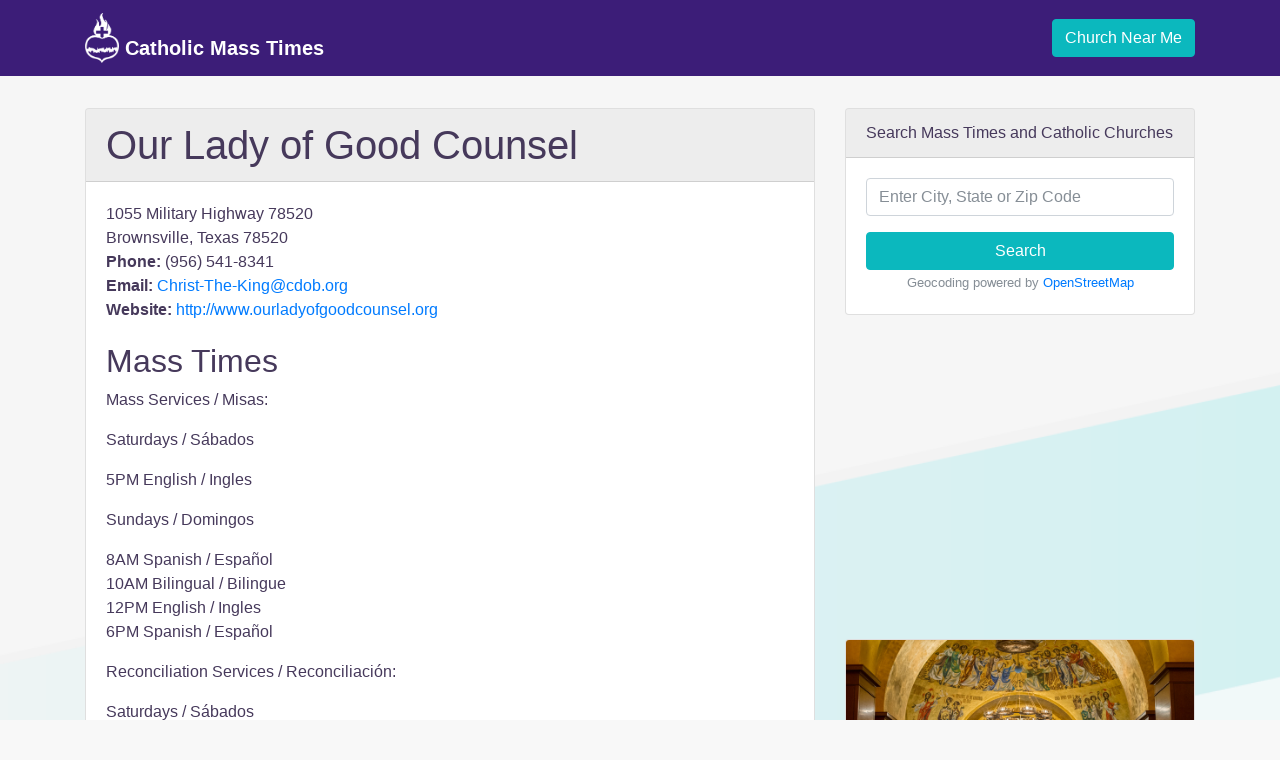

--- FILE ---
content_type: text/html; charset=utf-8
request_url: https://www.google.com/recaptcha/api2/aframe
body_size: 251
content:
<!DOCTYPE HTML><html><head><meta http-equiv="content-type" content="text/html; charset=UTF-8"></head><body><script nonce="k0GKX9NAz3I9Fw2KAY5IEA">/** Anti-fraud and anti-abuse applications only. See google.com/recaptcha */ try{var clients={'sodar':'https://pagead2.googlesyndication.com/pagead/sodar?'};window.addEventListener("message",function(a){try{if(a.source===window.parent){var b=JSON.parse(a.data);var c=clients[b['id']];if(c){var d=document.createElement('img');d.src=c+b['params']+'&rc='+(localStorage.getItem("rc::a")?sessionStorage.getItem("rc::b"):"");window.document.body.appendChild(d);sessionStorage.setItem("rc::e",parseInt(sessionStorage.getItem("rc::e")||0)+1);localStorage.setItem("rc::h",'1768786042780');}}}catch(b){}});window.parent.postMessage("_grecaptcha_ready", "*");}catch(b){}</script></body></html>

--- FILE ---
content_type: application/javascript; charset=utf-8
request_url: https://fundingchoicesmessages.google.com/f/AGSKWxUutV-2KFYNGn5m8cmeQ7PCIZpvVdrFCR4Vr7WTdab8aw4LKB9r0MaJmFthAYmdyOCGbY17UH-J_GpSDAHTRcjcW26oItCYHZuzZf159CFe5vJiouqizerEjCDBwe-RCv-JBSbN?fccs=W251bGwsbnVsbCxudWxsLG51bGwsbnVsbCxudWxsLFsxNzY4Nzg2MDQzLDExOTAwMDAwMF0sbnVsbCxudWxsLG51bGwsW251bGwsWzcsNiwxMF0sbnVsbCxudWxsLG51bGwsbnVsbCxudWxsLG51bGwsbnVsbCxudWxsLG51bGwsMV0sImh0dHBzOi8vY2F0aG9saWNtYXNzdGltZS5vcmcvY2h1cmNoL291ci1sYWR5LW9mLWdvb2QtY291bnNlbC84Mjc0LyIsbnVsbCxbWzgsIk05bGt6VWFaRHNnIl0sWzksImVuLVVTIl0sWzE2LCJbMSwxLDFdIl0sWzE5LCIyIl0sWzI0LCIiXSxbMjksImZhbHNlIl1dXQ
body_size: 131
content:
if (typeof __googlefc.fcKernelManager.run === 'function') {"use strict";this.default_ContributorServingResponseClientJs=this.default_ContributorServingResponseClientJs||{};(function(_){var window=this;
try{
var np=function(a){this.A=_.t(a)};_.u(np,_.J);var op=function(a){this.A=_.t(a)};_.u(op,_.J);op.prototype.getWhitelistStatus=function(){return _.F(this,2)};var pp=function(a){this.A=_.t(a)};_.u(pp,_.J);var qp=_.Zc(pp),rp=function(a,b,c){this.B=a;this.j=_.A(b,np,1);this.l=_.A(b,_.Nk,3);this.F=_.A(b,op,4);a=this.B.location.hostname;this.D=_.Dg(this.j,2)&&_.O(this.j,2)!==""?_.O(this.j,2):a;a=new _.Og(_.Ok(this.l));this.C=new _.bh(_.q.document,this.D,a);this.console=null;this.o=new _.jp(this.B,c,a)};
rp.prototype.run=function(){if(_.O(this.j,3)){var a=this.C,b=_.O(this.j,3),c=_.dh(a),d=new _.Ug;b=_.fg(d,1,b);c=_.C(c,1,b);_.hh(a,c)}else _.eh(this.C,"FCNEC");_.lp(this.o,_.A(this.l,_.Ae,1),this.l.getDefaultConsentRevocationText(),this.l.getDefaultConsentRevocationCloseText(),this.l.getDefaultConsentRevocationAttestationText(),this.D);_.mp(this.o,_.F(this.F,1),this.F.getWhitelistStatus());var e;a=(e=this.B.googlefc)==null?void 0:e.__executeManualDeployment;a!==void 0&&typeof a==="function"&&_.Qo(this.o.G,
"manualDeploymentApi")};var sp=function(){};sp.prototype.run=function(a,b,c){var d;return _.v(function(e){d=qp(b);(new rp(a,d,c)).run();return e.return({})})};_.Rk(7,new sp);
}catch(e){_._DumpException(e)}
}).call(this,this.default_ContributorServingResponseClientJs);
// Google Inc.

//# sourceURL=/_/mss/boq-content-ads-contributor/_/js/k=boq-content-ads-contributor.ContributorServingResponseClientJs.en_US.M9lkzUaZDsg.es5.O/d=1/exm=ad_blocking_detection_executable,kernel_loader,loader_js_executable,web_iab_us_states_signal_executable/ed=1/rs=AJlcJMzanTQvnnVdXXtZinnKRQ21NfsPog/m=cookie_refresh_executable
__googlefc.fcKernelManager.run('\x5b\x5b\x5b7,\x22\x5b\x5bnull,\\\x22catholicmasstime.org\\\x22,\\\x22AKsRol-flhHn91-QML9EqW1RgzRnkhu9d7mrxoTFL99dt406vth-XuQvfY2_IaXY-ZHH5VGti87vT_vHkaHTEnVbr1lfcsjPRL1T9KgyIDKebcXL_lMoilUOtZorJ0IM182YdVn9Uaba8oah-nxM7UsROCCv1v7MXg\\\\u003d\\\\u003d\\\x22\x5d,null,\x5b\x5bnull,null,null,\\\x22https:\/\/fundingchoicesmessages.google.com\/f\/AGSKWxU4ioHm3Fx0SJtSEIjDl7RvXdc9I8BQ15vq5RDVpJ504ykVab4flbF79cJ7eD0Z_fnTVu9GRVe3dgJCU_R48gn4_CLddQdNw93g7yDuu264EucO83QQ4WbTRdDNPA7A36h7Btlu\\\x22\x5d,null,null,\x5bnull,null,null,\\\x22https:\/\/fundingchoicesmessages.google.com\/el\/AGSKWxXGvcYUj4FMwVJzK1O0pYELIc62B2KGdX8r_nNuEkMXm0mqx6unvKNDOq41BS7LOWn4Ee20Om_6qs0_AnklkzlIrC4VpPmHgyOBHVpzat9Ag1Q3kFEIR1_eHhsyDCxJRIFgXwK2\\\x22\x5d,null,\x5bnull,\x5b7,6,10\x5d,null,null,null,null,null,null,null,null,null,1\x5d\x5d,\x5b3,1\x5d\x5d\x22\x5d\x5d,\x5bnull,null,null,\x22https:\/\/fundingchoicesmessages.google.com\/f\/AGSKWxWWJ0xKb-Pb7MEM-8q-H9i96LXLKd86qpSnWSpViEZPKb86k8ghRqAnrYgEWxmoveo5xeXe-fb2vbXxoe5day-o_N95mDKE5VDq6_45etwROGflYuTE8QYRPwPaXM-O_jKPW8Gc\x22\x5d\x5d');}

--- FILE ---
content_type: application/javascript; charset=utf-8
request_url: https://fundingchoicesmessages.google.com/f/AGSKWxVa7X1UgctkeU2bbsSNj_GTEqBsWlMtsUwQh5XFflnM8Q7uTxE9S0tFSR6PW5naERTAWbn80SBbcLoOzb2n7LZ8r3FKGz5YbFnDWQFfJGnE-O0sD3JyBmeBnSR74KmzLJQVgo27LPGqQObM9CcBnCAOmlm1nqW7UfGBm3QzPcfLLh53aF0VesKQFSg=/_/adv1./index-ad-/eyewondermanagement./oas_ad./box_ads_
body_size: -1290
content:
window['dabe598c-dbc7-4075-b66b-ae5d05257342'] = true;